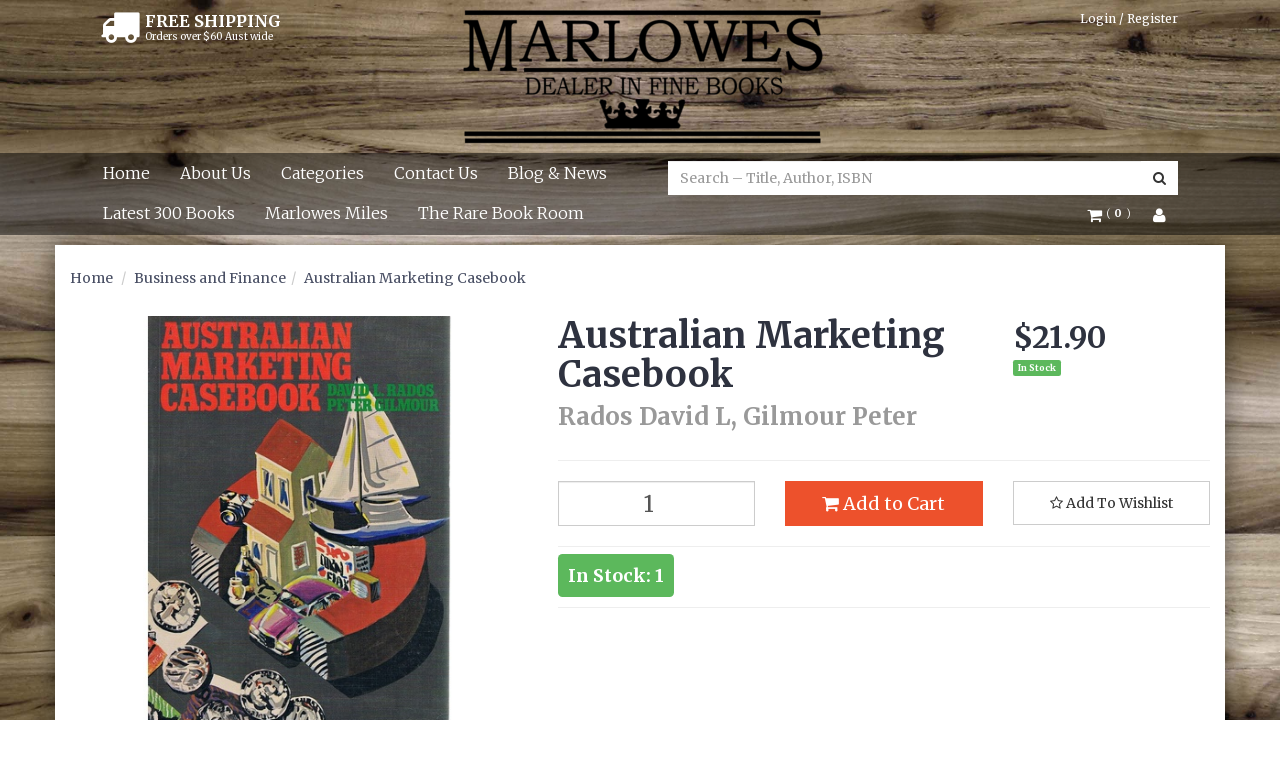

--- FILE ---
content_type: text/html; charset=utf-8
request_url: https://www.marlowesbooks.com/Australian-Marketing-Casebook-Rados-David-L,-Gilmour-Peter-Book-105266
body_size: 40925
content:
<!DOCTYPE html>
<html lang="en">
<head>
<meta http-equiv="Content-Type" content="text/html; charset=utf-8"/>
<meta name="keywords" content="Australian Marketing Casebook Rados David L, Gilmour Peter | Marlowes Books,bookshop,author,australian bookshop,australian bookstore,used books,new books,marlowesbooks,audio books,rare books,secondhand books"/>
<meta name="description" content="Australian Marketing Casebook Rados David L, Gilmour Peter | Marlowes Books"/>
<meta name="viewport" content="width=device-width, initial-scale=1.0"/>
<meta property="og:image" content="/assets/full/105266.jpg?20200710034033"/>
<meta property="og:title" content="Australian Marketing Casebook Rados David L, Gilmour Peter | Marlowes Books"/>
<meta property="og:site_name" content="www.marlowesbooks.com "/>

<title>Australian Marketing Casebook Rados David L, Gilmour Peter | Marlowes Books</title>
<link rel="canonical" href="/Australian-Marketing-Casebook-Rados-David-L,-Gilmour-Peter-Book-105266"/>
<link rel="shortcut icon" href="https://www.marlowesbooks.com/assets/favicon_logo.png"/>
<link href='https://fonts.googleapis.com/css?family=Merriweather:400,300,900,400italic,300italic,900italic,700,700italic' rel='stylesheet' type='text/css'>
<link class="theme-selector" rel="stylesheet" type="text/css" href="/assets/themes/2022-11-streamin/css/app.css?1769479100" media="all"/>
<link rel="stylesheet" type="text/css" href="/assets/themes/2022-11-streamin/css/user-override.css?1769479100" media="all"/>
<link rel="stylesheet" type="text/css" href="/assets/themes/2022-11-streamin/css/style.css?1769479100" media="all"/>
<link rel="stylesheet" type="text/css" href="/assets/themes/2022-11-streamin/plugins/fancybox/jquery.fancybox.css?1769479100"/>
<!--[if lte IE 8]>
	<script src="https://oss.maxcdn.com/libs/html5shiv/3.7.0/html5shiv.js"></script>
	<script src="https://oss.maxcdn.com/libs/respond.js/1.3.0/respond.min.js"></script>
<![endif]-->
<!-- Begin: Script 1 -->
<script>

(function(i,s,o,g,r,a,m){i['GoogleAnalyticsObject']=r;i[r]=i[r]||function(){
(i[r].q=i[r].q||[]).push(arguments)},i[r].l=1*new Date();a=s.createElement(o),
m=s.getElementsByTagName(o)[0];a.async=1;a.src=g;m.parentNode.insertBefore(a,m)
})(window,document,'script','//www.google-analytics.com/analytics.js','ga');
ga('create', 'UA-69258876-1', 'auto');
</script>
<!-- End: Script 1 -->
<!-- Begin: Script 101 -->
<meta name="google-site-verification" content="cDwBYWb86gHZDSm7Ninp8fn2SsWkOZjU06BBLYqG6qQ" />
<!-- End: Script 101 -->
<!-- Begin: Script 102 -->
<script id="mcjs">!function(c,h,i,m,p){m=c.createElement(h),p=c.getElementsByTagName(h)[0],m.async=1,m.src=i,p.parentNode.insertBefore(m,p)}(document,"script","https://chimpstatic.com/mcjs-connected/js/users/7e7bf97034b8489242378a44b/610b96e118869a79b1c12293b.js");</script>
<!-- End: Script 102 -->
<!-- Begin: Script 104 -->
<meta name="google-site-verification" content="IeB3EmuYDs4Zdv6NfECxA0NAjHXc5DmXXufG3cLtPcY" />
<!-- End: Script 104 -->
<!-- Begin: Script 105 -->
<meta name="google-site-verification" content="0-V6Cj8NaSqZaGXHHr3lqSYFKyTsf4WLes8SX9-0a8o" />
<!-- End: Script 105 -->
<!-- Begin: Script 109 -->
<!-- Global site tag (gtag.js) - Google Analytics -->
<script async src="https://www.googletagmanager.com/gtag/js?id=G-DYSP51DH57"></script>
<script>
  window.dataLayer = window.dataLayer || [];
  function gtag(){dataLayer.push(arguments);}
  gtag('js', new Date());
    gtag('config', 'G-DYSP51DH57', {
      send_page_view: false
    });
</script>
<!-- End: Script 109 -->

<script id="mcjs">!function(c,h,i,m,p){m=c.createElement(h),p=c.getElementsByTagName(h)[0],m.async=1,m.src=i,p.parentNode.insertBefore(m,p)}(document,"script","https://chimpstatic.com/mcjs-connected/js/users/7e7bf97034b8489242378a44b/ffe1f57f20e6100f348ab219e.js");</script>
</head>
<body id="n_product" class="n_2022-11-streamin">
<div style="
    background-image:url(/assets/themes/2022-11-streamin/img/samplebackground.jpg?1769479100);
    z-index: -1;
    position: fixed;
    top: 0;
    left: 0;
    height: 100%;
    width: 100%;
	  -webkit-background-size: cover;
	  -moz-background-size: cover;
	  -o-background-size: cover;
	  background-size: cover;
"></div>

<div class="container wrapper-header">
	<div class="col-xs-12 text-center wrapper-logo">
		<div class="free-shipping-wrap">
				<i class="fa fa-truck"></i>
				<div class="shipping-text">
					<h5>FREE SHIPPING</h5>
					<p>Orders over $60 Aust wide</p>
				</div>
		</div>
		<a href="https://www.marlowesbooks.com" title="Marlowes Books">
			<img class="logo img-responsive" src="/assets/website_logo.png" alt="Marlowes Books"/>
		</a>

			<span nloader-content-id="7-XQ9y-d8SGiZEYMhuVbK1hOW0BkOu4xhtZIPIvPffM4aRuy77rwMz-AvD2G3RY79UGsf-03B6tEwCHzjdbuxA" nloader-content="[base64]" nloader-data="i8Aw7HgLCjM_XkIQnjvcHH9hv8x4e5N8KQRMgtervT4"></span></div>
</div>

<div class="navbar navbar-default">
	<div class="container">
		<div class="row">
			<div class="col-xs-12">

				<div class="navbar-header">
					<div class="col-xs-12 visible-xs">
						<form class="navbar-form visible-xs" name="productsearch" method="get" action="/">
							<input type="hidden" name="rf" value="kw" />
							<div class="input-group">
								<input class="form-control ajax_search" value="" autocomplete="off" name="kw" type="search" placeholder="Search – Title, Author, ISBN"/>
								<span class="input-group-btn">
									<button type="submit" value="Search" class="btn btn-default"><i class="fa fa-search"></i></button>
								</span>
							</div>
						</form>
					</div>
					</ hr>
					<ul class="navigation-list list-inline visible-xs">
						<li><a href="#" class="" data-toggle="collapse" data-target=".navbar-responsive-collapse"><span class="icon"><i class="fa fa-reorder"></i></span><br>
						Menu</a></li>
						<li><a href="/products"><span class="icon"><i class="fa fa-gift"></i></span><br>
						Categories</a></li>
						<li><a href="https://www.marlowesbooks.com/_mycart?tkn=cart&ts=1769531318303950"><span class="icon"><i class="fa fa-shopping-cart"></i></span><br>
						Cart (<span rel="a2c_item_count">0</span>)</a></li>
						<li><a href="/_myacct/"><span class="icon"><i class="fa fa-user"></i></span><br>
						Account</a></li>
					</ul>
				</div>

				<div class="navbar-collapse collapse navbar-responsive-collapse">
					<ul class="nav navbar-nav col-xs-12 col-sm-9 col-md-7 col-lg-6 padded-nav">
						<li class=""> <a href="/" >Home </a>
										
									</li><li class=""> <a href="/about_us" >About Us </a>
										
									</li><li class=""> <a href="/products" >Categories </a>
										
									</li><li class=""> <a href="/contact-us" >Contact Us </a>
										
									</li><li class=""> <a href="/blog" >Blog & News </a>
										
									</li><li class=""> <a href="https://www.marlowesbooks.com/usedbooks?rf=&sortby=new_arrivals" >Latest 300 Books </a>
										
									</li><li class=""> <a href="/page/marlowes-miles/" >Marlowes Miles </a>
										
									</li><li class=""> <a href="/page/the-rare-book-room/" >The Rare Book Room </a>
										
									</li>
						</ul>
					<div class="col-xs-12 col-sm-3 col-md-5 col-lg-6">
						<div class="hidden-xs col-md-12">
							<div class="header-search">
								<form class="form-inline" name="productsearch" method="get" action="/">
									<input type="hidden" name="rf" value="kw"/>
									<div class="input-group">
										<input class="form-control ajax_search" value="" id="name_search" autocomplete="off" name="kw" type="search" placeholder="Search – Title, Author, ISBN"/>
										<span class="input-group-btn">
											<button type="submit" value="Search" class="btn btn-default"><i class="fa fa-search"></i></button>
										</span>
									</div>
								</form>
							</div>
						</div>

						<div class="col-sm-12 col-md-12 pull-right">
							<ul class="nav navbar-nav navbar-account hidden-xs pull-right">

								<li class="dropdown">
									<a href="#" class="dropdown-toggle" data-toggle="dropdown"><i class="fa fa-shopping-cart"></i>
										<span class="item-count--brackets">(</span>
										<span class="item-count" rel="a2c_item_count"> <span nloader-content-id="Br68Xms5_osjSiid1jSyBv3QQA_XXlmX8y3R-TawXZM" nloader-content="XpfJbmdDE6-8KkRlxcsy78N3KEzQnYvq8NL8Ono8jB4"></span> </span>
										<span class= "item-count--brackets">)</span>
									</a>
									<ul class="dropdown-menu dropdown-menu-right">
										<li class="box" id="neto-dropdown">
											<div class="body padding" id="cartcontents"></div>
											<div class="footer"></div>
										</li>
									</ul>
								</li>

								<li class="lv1-li dropdown"> <a href="#" class="dropdown-toggle" data-toggle="dropdown"><i class="fa fa-user"></i></a>
									<ul class="dropdown-menu">
										<li><a href="https://www.marlowesbooks.com/_myacct">Account Home</a></li>
										<li><a href="https://www.marlowesbooks.com/_myacct#orders">Orders</a></li>
										<li><a href="https://www.marlowesbooks.com/_myacct/favourites">Favourites</a></li>
										<li><a href="https://www.marlowesbooks.com/_myacct/wishlist">Wishlists</a></li>
										<li><a href="https://www.marlowesbooks.com/_myacct/edit_account">Edit My Details</a></li>
										<li><a href="https://www.marlowesbooks.com/_myacct/edit_address">Edit My Address Book</a></li>
										<li class="divider"></li>
										<span nloader-content-id="15pMZk3W3yMEoOR_WKbjtbKNC6mcZGE5jQND84D75T41FHLXfPIwDilAkDwwymbzhttaTUlA1URs4Gv2ogFThQ" nloader-content="[base64]" nloader-data="[base64]"></span>
									</ul>
								</li>
							</ul>
						</div>
					</div>
				</div><!-- end of navbar-collapse-->

			</div><!-- end of col-xs-12-->
		</div>
	</div>
</div> <!-- end of navbar navbar default-->
<div id="main-content" class="container" role="main">
	<div class="row">
<div class="col-xs-12">
	<ul class="breadcrumb">
		<li><a href="https://www.marlowesbooks.com">Home</a></li>
		<li><a href="/business-and-finance/">Business and Finance</a></li><li><a href="/Australian-Marketing-Casebook-Rados-David-L,-Gilmour-Peter-Book-105266">Australian Marketing Casebook</a></li>
	</ul>
	<div class="row">
		<div class="col-sm-5">
			<div id="_jstl__images"><input type="hidden" id="_jstl__images_k0" value="template"/><input type="hidden" id="_jstl__images_v0" value="aW1hZ2Vz"/><input type="hidden" id="_jstl__images_k1" value="type"/><input type="hidden" id="_jstl__images_v1" value="aXRlbQ"/><input type="hidden" id="_jstl__images_k2" value="onreload"/><input type="hidden" id="_jstl__images_v2" value=""/><input type="hidden" id="_jstl__images_k3" value="content_id"/><input type="hidden" id="_jstl__images_v3" value="111"/><input type="hidden" id="_jstl__images_k4" value="sku"/><input type="hidden" id="_jstl__images_v4" value="105266"/><input type="hidden" id="_jstl__images_k5" value="preview"/><input type="hidden" id="_jstl__images_v5" value="y"/><div id="_jstl__images_r"><meta property="og:image" content=""/>

<div class="main-image text-center">
	<a href="/assets/full/105266.jpg?20200710034033" class=" fancybox" rel="product_images">
		<div class="zoom">
			<img src="/assets/full/105266.jpg?20200710034033" class="hidden">
			<img src="/assets/thumbL/105266.jpg?20200710034033" rel="itmimg105266" alt="Australian Marketing Casebook" border="0" id="main-image" itemprop="image">
		</div>
	</a>
</div>
<div class="clear"></div><br />

<div class="clear"></div>
<div class="row">

</div></div></div>
		</div>
		<div class="col-sm-7">
			<div id="_jstl__header"><input type="hidden" id="_jstl__header_k0" value="template"/><input type="hidden" id="_jstl__header_v0" value="aGVhZGVy"/><input type="hidden" id="_jstl__header_k1" value="type"/><input type="hidden" id="_jstl__header_v1" value="aXRlbQ"/><input type="hidden" id="_jstl__header_k2" value="preview"/><input type="hidden" id="_jstl__header_v2" value="y"/><input type="hidden" id="_jstl__header_k3" value="sku"/><input type="hidden" id="_jstl__header_v3" value="105266"/><input type="hidden" id="_jstl__header_k4" value="content_id"/><input type="hidden" id="_jstl__header_v4" value="111"/><input type="hidden" id="_jstl__header_k5" value="onreload"/><input type="hidden" id="_jstl__header_v5" value=""/><div id="_jstl__header_r"><div class="row">
	<div itemscope itemtype="http:schema.org/Product" class="wrapper-product-title col-sm-8">
		<h1 itemprop="name">Australian Marketing Casebook</h1>
		<a href="https://www.marlowesbooks.com/?rf=kw&kw=Rados%20David%20L,%20Gilmour%20Peter">
            <h3 class="text-muted">
                Rados David L, Gilmour Peter
            </h3>
        </a>
        </div>
	<div itemprop="offers" itemscope itemtype="http://schema.org/Offer" class="wrapper-pricing col-sm-4">
			<meta itemprop="priceCurrency" content="AUD">
			<div class="productprice productpricetext" itemprop="price" content="21.9">
					$21.90
				</div>
				<span itemprop="availability" content="in_stock" class="label label-success">In Stock</span>
			</div>
	</div></div></div>
			<form>
				
				
				</form>
			<div id="_jstl__buying_options"><input type="hidden" id="_jstl__buying_options_k0" value="template"/><input type="hidden" id="_jstl__buying_options_v0" value="YnV5aW5nX29wdGlvbnM"/><input type="hidden" id="_jstl__buying_options_k1" value="type"/><input type="hidden" id="_jstl__buying_options_v1" value="aXRlbQ"/><input type="hidden" id="_jstl__buying_options_k2" value="preview"/><input type="hidden" id="_jstl__buying_options_v2" value="y"/><input type="hidden" id="_jstl__buying_options_k3" value="sku"/><input type="hidden" id="_jstl__buying_options_v3" value="105266"/><input type="hidden" id="_jstl__buying_options_k4" value="content_id"/><input type="hidden" id="_jstl__buying_options_v4" value="111"/><input type="hidden" id="_jstl__buying_options_k5" value="onreload"/><input type="hidden" id="_jstl__buying_options_v5" value=""/><div id="_jstl__buying_options_r"><div class="extra-options"> 
	
	<hr />
	  
	 

	 
	 
	
	<form class="buying-options">	 
		<input type="hidden" id="modelrxnGy105266" name="model" value="Australian Marketing Casebook">
		<input type="hidden" id="thumbrxnGy105266" name="thumb" value="/assets/thumb/105266.jpg?20200710034033">  
		<input type="hidden" id="skurxnGy105266" name="sku" value="105266">
		<div class="row btn-stack">
			<div class="col-xs-12 col-md-4">
				<input type="number" min="0" max="1" class="form-control qty" id="qtyrxnGy105266" name="qty" value="1" size="2"/>

				<!-- Button trigger modal -->
				<button type="button" class="btn btn-primary btn-lg instock-button" data-toggle="modal" data-target="#myModal" style="display:none;">
				  Show stock amount
				</button>

				<!-- Modal -->
				<div class="modal fade instock-modal" id="myModal" tabindex="-1" role="dialog" aria-labelledby="myModalLabel">
				  <div class="modal-dialog" role="document">
				    <div class="modal-content">
				      <div class="modal-header">
				        <button type="button" class="close" data-dismiss="modal" aria-label="Close"><span aria-hidden="true">&times;</span></button>
				        <h4 class="modal-title" id="myModalLabel">Only 1 left in stock!</h4>
				      </div>
				      <div class="modal-body clearfix">
						      	<div class="instock-modal-img float_left">
						      		<img src="/assets/thumb/105266.jpg?20200710034033" alt="Australian Marketing Casebook">
						      	</div>
						      	<div class="instock-modal-txt">
							        <p>We currently don't have that many items in stock right now, please enter a lower amount.</p>
							        </div>
				      </div>
				      <div class="modal-footer">
				       <!--  <button type="button" class="btn btn-default" data-dismiss="modal">Close</button> -->
				        	<button type="button" class="btn btn-default npopup-continue" data-dismiss="modal" title="Continue Shopping">Continue Shopping</button>
				        	<button type="button" class="btn btn-default npopup-view" onclick="window.location='https://marlowesbooks.neto.com.au/_mycart?ts=1438752001868211';" title="View Cart">View My Cart</button>
				      </div>
				    </div>
				  </div>
				</div>

			</div>
			<div class="col-xs-12 col-md-4">
				<button type="button" title="Add to Cart" class="addtocart btn btn-success btn-block btn-lg btn-loads" data-loading-text="<i class='fa fa-spinner fa-spin' style='font-size: 14px'></i>" rel="rxnGy105266"><i class="fa fa-shopping-cart icon-white"></i> Add to Cart</button>
				</div>
			<div class="col-xs-12 col-md-4">
				<div class="product-wishlist">
					<span nloader-content-id="se3lNHIzKTV1pVAgZoPOY1mn3cXnpK6fttcoHBAFLkwxiYocxsPhHbriIilWLX6tKmJQZeujhm6uyjvE3pT7ac" nloader-content="[base64]" nloader-data="[base64]"></span> 
				</div>
			</div>
		</div>
	</form>	
	<hr/>
	<div class="nCustom-instock">
		<div class="row btn-stack">
			<div class="col-xs-12 col-md-4">
				<p class="label label-success">In Stock: 1</p>
				</div>
		</div>
	</div>
	<hr/>
	<div class="panel panel-default hidden" id="shipbox">
		<div class="panel-heading">
			<h3 class="panel-title">Calculate Shipping</h3>
		</div>
		<div class="panel-body">
			<div class="row btn-stack">
				<div class="col-xs-12 col-md-3">
					<input type="number" name="input" id="n_qty" value="" size="2" class="form-control" placeholder="Qty" onChange="Checkqty()">
				</div>
				<div class="col-xs-12 col-md-3">
					<select id="country" class="form-control">
						<option value="AU" selected>Australia</option><option value="AF" >Afghanistan</option><option value="AX" >Aland Islands</option><option value="AL" >Albania</option><option value="DZ" >Algeria</option><option value="AS" >American Samoa</option><option value="AD" >Andorra</option><option value="AO" >Angola</option><option value="AI" >Anguilla</option><option value="AQ" >Antarctica</option><option value="AG" >Antigua and Barbuda</option><option value="AR" >Argentina</option><option value="AM" >Armenia</option><option value="AW" >Aruba</option><option value="AT" >Austria</option><option value="AZ" >Azerbaijan</option><option value="BS" >Bahamas</option><option value="BH" >Bahrain</option><option value="BD" >Bangladesh</option><option value="BB" >Barbados</option><option value="BY" >Belarus</option><option value="BE" >Belgium</option><option value="BZ" >Belize</option><option value="BJ" >Benin</option><option value="BM" >Bermuda</option><option value="BT" >Bhutan</option><option value="BO" >Bolivia, Plurinational State of</option><option value="BQ" >Bonaire, Sint Eustatius and Saba</option><option value="BA" >Bosnia and Herzegovina</option><option value="BW" >Botswana</option><option value="BV" >Bouvet Island</option><option value="BR" >Brazil</option><option value="IO" >British Indian Ocean Territory</option><option value="BN" >Brunei Darussalam</option><option value="BG" >Bulgaria</option><option value="BF" >Burkina Faso</option><option value="BI" >Burundi</option><option value="KH" >Cambodia</option><option value="CM" >Cameroon</option><option value="CA" >Canada</option><option value="CV" >Cape Verde</option><option value="KY" >Cayman Islands</option><option value="CF" >Central African Republic</option><option value="TD" >Chad</option><option value="CL" >Chile</option><option value="CN" >China</option><option value="CX" >Christmas Island</option><option value="CC" >Cocos (Keeling) Islands</option><option value="CO" >Colombia</option><option value="KM" >Comoros</option><option value="CG" >Congo</option><option value="CD" >Congo, the Democratic Republic of the</option><option value="CK" >Cook Islands</option><option value="CR" >Costa Rica</option><option value="CI" >Cote d'Ivoire</option><option value="HR" >Croatia</option><option value="CU" >Cuba</option><option value="CW" >Curaçao</option><option value="CY" >Cyprus</option><option value="CZ" >Czech Republic</option><option value="DK" >Denmark</option><option value="DJ" >Djibouti</option><option value="DM" >Dominica</option><option value="DO" >Dominican Republic</option><option value="EC" >Ecuador</option><option value="EG" >Egypt</option><option value="SV" >El Salvador</option><option value="GQ" >Equatorial Guinea</option><option value="ER" >Eritrea</option><option value="EE" >Estonia</option><option value="SZ" >Eswatini, Kingdom of</option><option value="ET" >Ethiopia</option><option value="FK" >Falkland Islands (Malvinas)</option><option value="FO" >Faroe Islands</option><option value="FJ" >Fiji</option><option value="FI" >Finland</option><option value="FR" >France</option><option value="GF" >French Guiana</option><option value="PF" >French Polynesia</option><option value="TF" >French Southern Territories</option><option value="GA" >Gabon</option><option value="GM" >Gambia</option><option value="GE" >Georgia</option><option value="DE" >Germany</option><option value="GH" >Ghana</option><option value="GI" >Gibraltar</option><option value="GR" >Greece</option><option value="GL" >Greenland</option><option value="GD" >Grenada</option><option value="GP" >Guadeloupe</option><option value="GU" >Guam</option><option value="GT" >Guatemala</option><option value="GG" >Guernsey</option><option value="GN" >Guinea</option><option value="GW" >Guinea-Bissau</option><option value="GY" >Guyana</option><option value="HT" >Haiti</option><option value="HM" >Heard Island and McDonald Islands</option><option value="VA" >Holy See (Vatican City State)</option><option value="HN" >Honduras</option><option value="HK" >Hong Kong</option><option value="HU" >Hungary</option><option value="IS" >Iceland</option><option value="IN" >India</option><option value="ID" >Indonesia</option><option value="IR" >Iran, Islamic Republic of</option><option value="IQ" >Iraq</option><option value="IE" >Ireland</option><option value="IM" >Isle of Man</option><option value="IL" >Israel</option><option value="IT" >Italy</option><option value="JM" >Jamaica</option><option value="JP" >Japan</option><option value="JE" >Jersey</option><option value="JO" >Jordan</option><option value="KZ" >Kazakhstan</option><option value="KE" >Kenya</option><option value="KI" >Kiribati</option><option value="KP" >Korea, Democratic People's Republic of</option><option value="KR" >Korea, Republic of</option><option value="KW" >Kuwait</option><option value="KG" >Kyrgyzstan</option><option value="LA" >Lao People's Democratic Republic</option><option value="LV" >Latvia</option><option value="LB" >Lebanon</option><option value="LS" >Lesotho</option><option value="LR" >Liberia</option><option value="LY" >Libya</option><option value="LI" >Liechtenstein</option><option value="LT" >Lithuania</option><option value="LU" >Luxembourg</option><option value="MO" >Macao</option><option value="MG" >Madagascar</option><option value="MW" >Malawi</option><option value="MY" >Malaysia</option><option value="MV" >Maldives</option><option value="ML" >Mali</option><option value="MT" >Malta</option><option value="MH" >Marshall Islands</option><option value="MQ" >Martinique</option><option value="MR" >Mauritania</option><option value="MU" >Mauritius</option><option value="YT" >Mayotte</option><option value="MX" >Mexico</option><option value="FM" >Micronesia, Federated States of</option><option value="MD" >Moldova, Republic of</option><option value="MC" >Monaco</option><option value="MN" >Mongolia</option><option value="ME" >Montenegro</option><option value="MS" >Montserrat</option><option value="MA" >Morocco</option><option value="MZ" >Mozambique</option><option value="MM" >Myanmar</option><option value="NA" >Namibia</option><option value="NR" >Nauru</option><option value="NP" >Nepal</option><option value="NL" >Netherlands</option><option value="NC" >New Caledonia</option><option value="NZ" >New Zealand</option><option value="NI" >Nicaragua</option><option value="NE" >Niger</option><option value="NG" >Nigeria</option><option value="NU" >Niue</option><option value="NF" >Norfolk Island</option><option value="MK" >North Macedonia, Republic of</option><option value="MP" >Northern Mariana Islands</option><option value="NO" >Norway</option><option value="OM" >Oman</option><option value="PK" >Pakistan</option><option value="PW" >Palau</option><option value="PS" >Palestine, State of</option><option value="PA" >Panama</option><option value="PG" >Papua New Guinea</option><option value="PY" >Paraguay</option><option value="PE" >Peru</option><option value="PH" >Philippines</option><option value="PN" >Pitcairn</option><option value="PL" >Poland</option><option value="PT" >Portugal</option><option value="PR" >Puerto Rico</option><option value="QA" >Qatar</option><option value="RE" >Reunion</option><option value="RO" >Romania</option><option value="RU" >Russian Federation</option><option value="RW" >Rwanda</option><option value="BL" >Saint Barthélemy</option><option value="SH" >Saint Helena, Ascension and Tristan da Cunha</option><option value="KN" >Saint Kitts and Nevis</option><option value="LC" >Saint Lucia</option><option value="MF" >Saint Martin (French part)</option><option value="PM" >Saint Pierre and Miquelon</option><option value="VC" >Saint Vincent and the Grenadines</option><option value="WS" >Samoa</option><option value="SM" >San Marino</option><option value="ST" >Sao Tome and Principe</option><option value="SA" >Saudi Arabia</option><option value="SN" >Senegal</option><option value="RS" >Serbia</option><option value="SC" >Seychelles</option><option value="SL" >Sierra Leone</option><option value="SG" >Singapore</option><option value="SX" >Sint Maarten (Dutch part)</option><option value="SK" >Slovakia</option><option value="SI" >Slovenia</option><option value="SB" >Solomon Islands</option><option value="SO" >Somalia</option><option value="ZA" >South Africa</option><option value="GS" >South Georgia and the South Sandwich Islands</option><option value="SS" >South Sudan</option><option value="ES" >Spain</option><option value="LK" >Sri Lanka</option><option value="SD" >Sudan</option><option value="SR" >Suriname</option><option value="SJ" >Svalbard and Jan Mayen</option><option value="SE" >Sweden</option><option value="CH" >Switzerland</option><option value="SY" >Syrian Arab Republic</option><option value="TW" >Taiwan</option><option value="TJ" >Tajikistan</option><option value="TZ" >Tanzania, United Republic of</option><option value="TH" >Thailand</option><option value="TL" >Timor-Leste</option><option value="TG" >Togo</option><option value="TK" >Tokelau</option><option value="TO" >Tonga</option><option value="TT" >Trinidad and Tobago</option><option value="TN" >Tunisia</option><option value="TR" >Turkey</option><option value="TM" >Turkmenistan</option><option value="TC" >Turks and Caicos Islands</option><option value="TV" >Tuvalu</option><option value="UG" >Uganda</option><option value="UA" >Ukraine</option><option value="AE" >United Arab Emirates</option><option value="GB" >United Kingdom</option><option value="US" >United States</option><option value="UM" >United States Minor Outlying Islands</option><option value="UY" >Uruguay</option><option value="UZ" >Uzbekistan</option><option value="VU" >Vanuatu</option><option value="VE" >Venezuela, Bolivarian Republic of</option><option value="VN" >Vietnam</option><option value="VG" >Virgin Islands, British</option><option value="VI" >Virgin Islands, U.S.</option><option value="WF" >Wallis and Futuna</option><option value="EH" >Western Sahara</option><option value="YE" >Yemen</option><option value="ZM" >Zambia</option><option value="ZW" >Zimbabwe</option>
					</select>
				</div>
				<div class="col-xs-12 col-md-3">
					<input type="text" name="input" id="zip" value="" size="5" class="form-control" placeholder="Post Code">
				</div>
				<div class="col-xs-12 col-md-3">
					<button type="button" class="btn btn-block btn-primary btn-loads" data-loading-text="<i class='fa fa-refresh fa-spin' style='font-size: 14px'></i>" onClick="javascript:$.load_ajax_template('_buying_options', {'showloading': '1', 'sku': '105266', 'qty': $('#n_qty').val() , 'ship_zip': $('#zip').val(), 'ship_country': $('#country').val()}),$(this).button('loading');" title="Calculate"><i class="fa fa-refresh"></i> Calculate</button>
				</div>
			</div>
			<span nloader-content-id="Hiwh6uSyPmUhdip-8fNYcCV2KtIAqBzXwwioaag--IwxiYocxsPhHbriIilWLX6tKmJQZeujhm6uyjvE3pT7ac" nloader-content="[base64]" nloader-data="[base64]"></span>	
		</div>	
	</div>
	  
	
</div>

<div class="hidden">
	<div id="notifymodal" class="notifymodal">
		<div class="modal-header">
			<h4 class="modal-title">Notify me when back in stock</h4>
		</div>
		<div class="modal-body">
			<div class="form-group">
				<label>Your Name</label>
				<input placeholder="Jane Smith" name="from_name" id="from_name" type="text" class="form-control" value="">
			</div>
			<div class="form-group">
				<label>Your Email Address</label>
				<input placeholder="jane.smith@test.com.au" name="from" id="from" type="email" class="form-control" value="">
			</div>
		</div>
		<div class="modal-footer">
			<input class="btn btn-danger" type="button" onclick="$.fancybox.close(true)" data-dismiss="modal" value="Cancel">
			<input class="btn btn-success" type="button" value="Save My Details" onClick="javascript:$.addNotifyBackInStock('105266', '');$.fancybox.close(true)">
		</div>
	</div><!-- /.modal-content -->
</div></div></div>
			</div>
	</div>
	<div class="row">
		<div class="col-xs-12">
			
			
			<div class="tabbable">
				<ul class="nav nav-tabs">
					<li class="active">
						<a href="#description" data-toggle="tab">Description</a>
					</li>
					<li>
							<a href="#features" data-toggle="tab">Features</a>
						</li>
					<li>
						<a href="#specifications" class="hidden "data-toggle="tab">Specifications</a>
					</li>
					<li>
						<a class="reviews hidden" href="#reviews" data-toggle="tab">
							Reviews
							<i class="fa fa-star-o"></i>
							<i class="fa fa-star-o"></i>
							<i class="fa fa-star-o"></i>
							<i class="fa fa-star-o"></i>
							<i class="fa fa-star-o"></i>
							</a>
					</li>
				</ul>
				<div class="tab-content">
					<div class="tab-pane active" id="description">
						<div class="productdetails">
							<p><b>Cover Type: </b>Softcover<br><b>Book Condition: </b>Very Good<br><b>Jacket Condition: </b>None Issued<br><b>Publisher: </b>Univertsity Of Queensland<br><b>Publisher Place: </b>St Lucia<br><b>Publisher Year: </b>1981<br><b>Edition: </b>First Edition<br><br><b>Description: </b>236 pages. Book is in Very good condition throughout. A Useful Teaching Aid For Marketing Courses At All Post Secondary Levels.<br><br><b>ISBN: </b>0702215813
						</div>
						<p class="small">
							(<span itemprop="productID">105266</span>)
						</p>
					</div>
				<div class="tab-pane" id="features">
						236 pages. Book is in Very good condition throughout. A Useful Teaching Aid For Marketing Courses At All Post Secondary Levels.
					</div>
				<div class="tab-pane hidden" id="specifications">
						<table class="table">
							<tbody>
								<tr>
									<td><strong>SKU</strong></td>
									<td>105266</td>
								</tr>
								<tr>
									<td><strong>Barcode #</strong></td>
									<td>0702215813</td>
								</tr>
								<tr>
									<td><strong>Brand</strong></td>
									<td>Rados David L, Gilmour Peter</td>
								</tr>
								<tr>
									<td><strong>Type</strong></td>
									<td>Book</td>
								</tr>
								</tbody>
						</table>
					</div>
					<div class="tab-pane hidden" id="reviews">
					
					<h4>Be The First To Review This Product!</h4>
							<p>Help other Marlowes Books users shop smarter by writing reviews for products you have purchased.</p>
							<p><a href="https://www.marlowesbooks.com/_myacct/write_review?item=105266" class="btn btn-default"><i class="fa fa-pencil-square-o"></i> Write a product review</a></p>
					</div><!--/.tab-pane-->
				</div><!--/.tab-content-->
			</div><!--/.tabbable-->
			
			
			
			<hr />
				<h3>More From This Category</h3>
				<br />
				<div class="row"><div class="wrapper-thumbnail col-xs-8 col-sm-6 col-md-4 col-lg-3">
	<div class="thumbnail thumbnail-border" itemscope itemtype="http://schema.org/Product">
	<h3 itemprop="name"><a href="https://www.marlowesbooks.com/Fast-Strategy.-How-Strategic-Agility-Will-Help-You-Stay-Ahead-Of-The-Game-Doz-Yves-Prof,-Kosonen-Mikko-Book-228156" title="Fast Strategy. How Strategic Agility Will Help You Stay Ahead Of The Game">Fast Strategy. How Strategic Agility Will Help You Stay Ahead Of The Game</a></h3>
	
		<a href="https://www.marlowesbooks.com/Fast-Strategy.-How-Strategic-Agility-Will-Help-You-Stay-Ahead-Of-The-Game-Doz-Yves-Prof,-Kosonen-Mikko-Book-228156" class="thumbnail-image">
			<img src="/assets/thumb/228156.jpg?20260127040931" class="product-image" alt="Fast Strategy. How Strategic Agility Will Help You Stay Ahead Of The Game" rel="itmimg228156">
		</a>

		<h4 itemprop="brand"><a href="https://www.marlowesbooks.com/Fast-Strategy.-How-Strategic-Agility-Will-Help-You-Stay-Ahead-Of-The-Game-Doz-Yves-Prof,-Kosonen-Mikko-Book-228156" title="Doz Yves Prof, Kosonen Mikko">Doz Yves Prof, Kosonen Mikko</a></h4>
		
		<div class="caption">

			<p class="price main-price" itemprop="offers" itemscope itemtype="http://schema.org/Offer">
				<meta itemprop="priceCurrency" content="AUD">
				<span itemprop="price" content="24.2">$24.20</span>
				</p>
			<p class="price">
			</p>

			<!-- Purchase Logic -->
			<form class="form-inline buying-options">
				<input type="hidden" id="skuWhFB3228156" name="skuWhFB3228156" value="228156">
				<input type="hidden" id="modelWhFB3228156" name="modelWhFB3228156" value="Fast Strategy. How Strategic Agility Will Help You Stay Ahead Of The Game">
				<input type="hidden" id="thumbWhFB3228156" name="thumbWhFB3228156" value="/assets/thumb/228156.jpg?20260127040931">
				<input type="hidden" id="qtyWhFB3228156" name="qtyWhFB3228156" value="1" class="input-tiny">
				<button type="button" title="Add Fast Strategy. How Strategic Agility Will Help You Stay Ahead Of The Game to Cart" class="addtocart btn-success btn btn-block btn-loads" rel="WhFB3228156" data-loading-text="<i class='fa fa-spinner fa-spin' style='font-size: 14px'></i>">Add to Cart</button>
				</form>
			<!-- /Purchase Logic -->

		</div>

	</div>
</div>
<div class="wrapper-thumbnail col-xs-8 col-sm-6 col-md-4 col-lg-3">
	<div class="thumbnail thumbnail-border" itemscope itemtype="http://schema.org/Product">
	<h3 itemprop="name"><a href="https://www.marlowesbooks.com/The-Diary-Of-A-CEO.-The-33-Laws-Of-Business-And-Life-Bartlett-Steven-Book-228040" title="The Diary Of A CEO. The 33 Laws Of Business And Life">The Diary Of A CEO. The 33 Laws Of Business And Life</a></h3>
	
		<a href="https://www.marlowesbooks.com/The-Diary-Of-A-CEO.-The-33-Laws-Of-Business-And-Life-Bartlett-Steven-Book-228040" class="thumbnail-image">
			<img src="/assets/thumb/228040.jpg?20260127040944" class="product-image" alt="The Diary Of A CEO. The 33 Laws Of Business And Life" rel="itmimg228040">
		</a>

		<h4 itemprop="brand"><a href="https://www.marlowesbooks.com/The-Diary-Of-A-CEO.-The-33-Laws-Of-Business-And-Life-Bartlett-Steven-Book-228040" title="Bartlett Steven">Bartlett Steven</a></h4>
		
		<div class="caption">

			<p class="price main-price" itemprop="offers" itemscope itemtype="http://schema.org/Offer">
				<meta itemprop="priceCurrency" content="AUD">
				<span itemprop="price" content="23.3">$23.30</span>
				</p>
			<p class="price">
			</p>

			<!-- Purchase Logic -->
			<form class="form-inline buying-options">
				<input type="hidden" id="skuFZAEq228040" name="skuFZAEq228040" value="228040">
				<input type="hidden" id="modelFZAEq228040" name="modelFZAEq228040" value="The Diary Of A CEO. The 33 Laws Of Business And Life">
				<input type="hidden" id="thumbFZAEq228040" name="thumbFZAEq228040" value="/assets/thumb/228040.jpg?20260127040944">
				<input type="hidden" id="qtyFZAEq228040" name="qtyFZAEq228040" value="1" class="input-tiny">
				<button type="button" title="Add The Diary Of A CEO. The 33 Laws Of Business And Life to Cart" class="addtocart btn-success btn btn-block btn-loads" rel="FZAEq228040" data-loading-text="<i class='fa fa-spinner fa-spin' style='font-size: 14px'></i>">Add to Cart</button>
				</form>
			<!-- /Purchase Logic -->

		</div>

	</div>
</div>
<div class="wrapper-thumbnail col-xs-8 col-sm-6 col-md-4 col-lg-3">
	<div class="thumbnail thumbnail-border" itemscope itemtype="http://schema.org/Product">
	<h3 itemprop="name"><a href="https://www.marlowesbooks.com/The-Wheels-Of-Financial-Blessing.-A-Balanced,-Biblical-Approach-To-Finances-Pearce-John-Book-228160" title="The Wheels Of Financial Blessing. A Balanced, Biblical Approach To Finances">The Wheels Of Financial Blessing. A Balanced, Biblical Approach To Finances</a></h3>
	
		<a href="https://www.marlowesbooks.com/The-Wheels-Of-Financial-Blessing.-A-Balanced,-Biblical-Approach-To-Finances-Pearce-John-Book-228160" class="thumbnail-image">
			<img src="/assets/thumb/228160.jpg?20260127040906" class="product-image" alt="The Wheels Of Financial Blessing. A Balanced, Biblical Approach To Finances" rel="itmimg228160">
		</a>

		<h4 itemprop="brand"><a href="https://www.marlowesbooks.com/The-Wheels-Of-Financial-Blessing.-A-Balanced,-Biblical-Approach-To-Finances-Pearce-John-Book-228160" title="Pearce John">Pearce John</a></h4>
		
		<div class="caption">

			<p class="price main-price" itemprop="offers" itemscope itemtype="http://schema.org/Offer">
				<meta itemprop="priceCurrency" content="AUD">
				<span itemprop="price" content="21.4">$21.40</span>
				</p>
			<p class="price">
			</p>

			<!-- Purchase Logic -->
			<form class="form-inline buying-options">
				<input type="hidden" id="sku0LYFY228160" name="sku0LYFY228160" value="228160">
				<input type="hidden" id="model0LYFY228160" name="model0LYFY228160" value="The Wheels Of Financial Blessing. A Balanced, Biblical Approach To Finances">
				<input type="hidden" id="thumb0LYFY228160" name="thumb0LYFY228160" value="/assets/thumb/228160.jpg?20260127040906">
				<input type="hidden" id="qty0LYFY228160" name="qty0LYFY228160" value="1" class="input-tiny">
				<button type="button" title="Add The Wheels Of Financial Blessing. A Balanced, Biblical Approach To Finances to Cart" class="addtocart btn-success btn btn-block btn-loads" rel="0LYFY228160" data-loading-text="<i class='fa fa-spinner fa-spin' style='font-size: 14px'></i>">Add to Cart</button>
				</form>
			<!-- /Purchase Logic -->

		</div>

	</div>
</div>
<div class="wrapper-thumbnail col-xs-8 col-sm-6 col-md-4 col-lg-3">
	<div class="thumbnail thumbnail-border" itemscope itemtype="http://schema.org/Product">
	<h3 itemprop="name"><a href="https://www.marlowesbooks.com/Culture-Renovation.-18-Leadership-Actions-To-Build-An-Unshakeable-Company-Oakes-Kevin-Book-227870" title="Culture Renovation. 18 Leadership Actions To Build An Unshakeable Company">Culture Renovation. 18 Leadership Actions To Build An Unshakeable Company</a></h3>
	
		<a href="https://www.marlowesbooks.com/Culture-Renovation.-18-Leadership-Actions-To-Build-An-Unshakeable-Company-Oakes-Kevin-Book-227870" class="thumbnail-image">
			<img src="/assets/thumb/227870.jpg?20260120040523" class="product-image" alt="Culture Renovation. 18 Leadership Actions To Build An Unshakeable Company" rel="itmimg227870">
		</a>

		<h4 itemprop="brand"><a href="https://www.marlowesbooks.com/Culture-Renovation.-18-Leadership-Actions-To-Build-An-Unshakeable-Company-Oakes-Kevin-Book-227870" title="Oakes Kevin">Oakes Kevin</a></h4>
		
		<div class="caption">

			<p class="price main-price" itemprop="offers" itemscope itemtype="http://schema.org/Offer">
				<meta itemprop="priceCurrency" content="AUD">
				<span itemprop="price" content="24.2">$24.20</span>
				</p>
			<p class="price">
			</p>

			<!-- Purchase Logic -->
			<form class="form-inline buying-options">
				<input type="hidden" id="skuVDuIc227870" name="skuVDuIc227870" value="227870">
				<input type="hidden" id="modelVDuIc227870" name="modelVDuIc227870" value="Culture Renovation. 18 Leadership Actions To Build An Unshakeable Company">
				<input type="hidden" id="thumbVDuIc227870" name="thumbVDuIc227870" value="/assets/thumb/227870.jpg?20260120040523">
				<input type="hidden" id="qtyVDuIc227870" name="qtyVDuIc227870" value="1" class="input-tiny">
				<button type="button" title="Add Culture Renovation. 18 Leadership Actions To Build An Unshakeable Company to Cart" class="addtocart btn-success btn btn-block btn-loads" rel="VDuIc227870" data-loading-text="<i class='fa fa-spinner fa-spin' style='font-size: 14px'></i>">Add to Cart</button>
				</form>
			<!-- /Purchase Logic -->

		</div>

	</div>
</div>
<div class="wrapper-thumbnail col-xs-8 col-sm-6 col-md-4 col-lg-3">
	<div class="thumbnail thumbnail-border" itemscope itemtype="http://schema.org/Product">
	<h3 itemprop="name"><a href="https://www.marlowesbooks.com/Think-And-Grow-Rich-Hill-Napoleon-Book-227875" title="Think And Grow Rich">Think And Grow Rich</a></h3>
	
		<a href="https://www.marlowesbooks.com/Think-And-Grow-Rich-Hill-Napoleon-Book-227875" class="thumbnail-image">
			<img src="/assets/thumb/227875.jpg?20260120040436" class="product-image" alt="Think And Grow Rich" rel="itmimg227875">
		</a>

		<h4 itemprop="brand"><a href="https://www.marlowesbooks.com/Think-And-Grow-Rich-Hill-Napoleon-Book-227875" title="Hill Napoleon">Hill Napoleon</a></h4>
		
		<div class="caption">

			<p class="price main-price" itemprop="offers" itemscope itemtype="http://schema.org/Offer">
				<meta itemprop="priceCurrency" content="AUD">
				<span itemprop="price" content="22.7">$22.70</span>
				</p>
			<p class="price">
			</p>

			<!-- Purchase Logic -->
			<form class="form-inline buying-options">
				<input type="hidden" id="skuWCcYL227875" name="skuWCcYL227875" value="227875">
				<input type="hidden" id="modelWCcYL227875" name="modelWCcYL227875" value="Think And Grow Rich">
				<input type="hidden" id="thumbWCcYL227875" name="thumbWCcYL227875" value="/assets/thumb/227875.jpg?20260120040436">
				<input type="hidden" id="qtyWCcYL227875" name="qtyWCcYL227875" value="1" class="input-tiny">
				<button type="button" title="Add Think And Grow Rich to Cart" class="addtocart btn-success btn btn-block btn-loads" rel="WCcYL227875" data-loading-text="<i class='fa fa-spinner fa-spin' style='font-size: 14px'></i>">Add to Cart</button>
				</form>
			<!-- /Purchase Logic -->

		</div>

	</div>
</div>
<div class="wrapper-thumbnail col-xs-8 col-sm-6 col-md-4 col-lg-3">
	<div class="thumbnail thumbnail-border" itemscope itemtype="http://schema.org/Product">
	<h3 itemprop="name"><a href="https://www.marlowesbooks.com/Managing-In-Australia-Blount-Frank,-Joss-Bob,-Marr-David-Book-227756" title="Managing In Australia">Managing In Australia</a></h3>
	
		<a href="https://www.marlowesbooks.com/Managing-In-Australia-Blount-Frank,-Joss-Bob,-Marr-David-Book-227756" class="thumbnail-image">
			<img src="/assets/thumb/227756.jpg?20260113073133" class="product-image" alt="Managing In Australia" rel="itmimg227756">
		</a>

		<h4 itemprop="brand"><a href="https://www.marlowesbooks.com/Managing-In-Australia-Blount-Frank,-Joss-Bob,-Marr-David-Book-227756" title="Blount Frank, Joss Bob, Marr David">Blount Frank, Joss Bob, Marr David</a></h4>
		
		<div class="caption">

			<p class="price main-price" itemprop="offers" itemscope itemtype="http://schema.org/Offer">
				<meta itemprop="priceCurrency" content="AUD">
				<span itemprop="price" content="23.3">$23.30</span>
				</p>
			<p class="price">
			</p>

			<!-- Purchase Logic -->
			<form class="form-inline buying-options">
				<input type="hidden" id="skuvj5rM227756" name="skuvj5rM227756" value="227756">
				<input type="hidden" id="modelvj5rM227756" name="modelvj5rM227756" value="Managing In Australia">
				<input type="hidden" id="thumbvj5rM227756" name="thumbvj5rM227756" value="/assets/thumb/227756.jpg?20260113073133">
				<input type="hidden" id="qtyvj5rM227756" name="qtyvj5rM227756" value="1" class="input-tiny">
				<button type="button" title="Add Managing In Australia to Cart" class="addtocart btn-success btn btn-block btn-loads" rel="vj5rM227756" data-loading-text="<i class='fa fa-spinner fa-spin' style='font-size: 14px'></i>">Add to Cart</button>
				</form>
			<!-- /Purchase Logic -->

		</div>

	</div>
</div>
<div class="wrapper-thumbnail col-xs-8 col-sm-6 col-md-4 col-lg-3">
	<div class="thumbnail thumbnail-border" itemscope itemtype="http://schema.org/Product">
	<h3 itemprop="name"><a href="https://www.marlowesbooks.com/Residential-Property-Investing-Explained-Simply.-How-To-Buy-Residential-Property-And-Build-A-Profitable-Property-Portfolio-Palise-Steve-Book-227834" title="Residential Property Investing Explained Simply. How To Buy Residential Property And Build A Profitable Property Portfolio">Residential Property Investing Explained Simply. How To Buy Residential Property And Build A Profitable Property Portfolio</a></h3>
	
		<a href="https://www.marlowesbooks.com/Residential-Property-Investing-Explained-Simply.-How-To-Buy-Residential-Property-And-Build-A-Profitable-Property-Portfolio-Palise-Steve-Book-227834" class="thumbnail-image">
			<img src="/assets/thumb/227834.jpg?20260113073230" class="product-image" alt="Residential Property Investing Explained Simply. How To Buy Residential Property And Build A Profitable Property Portfolio" rel="itmimg227834">
		</a>

		<h4 itemprop="brand"><a href="https://www.marlowesbooks.com/Residential-Property-Investing-Explained-Simply.-How-To-Buy-Residential-Property-And-Build-A-Profitable-Property-Portfolio-Palise-Steve-Book-227834" title="Palise Steve">Palise Steve</a></h4>
		
		<div class="caption">

			<p class="price main-price" itemprop="offers" itemscope itemtype="http://schema.org/Offer">
				<meta itemprop="priceCurrency" content="AUD">
				<span itemprop="price" content="23.7">$23.70</span>
				</p>
			<p class="price">
			</p>

			<!-- Purchase Logic -->
			<form class="form-inline buying-options">
				<input type="hidden" id="skuPMjio227834" name="skuPMjio227834" value="227834">
				<input type="hidden" id="modelPMjio227834" name="modelPMjio227834" value="Residential Property Investing Explained Simply. How To Buy Residential Property And Build A Profitable Property Portfolio">
				<input type="hidden" id="thumbPMjio227834" name="thumbPMjio227834" value="/assets/thumb/227834.jpg?20260113073230">
				<input type="hidden" id="qtyPMjio227834" name="qtyPMjio227834" value="1" class="input-tiny">
				<button type="button" title="Add Residential Property Investing Explained Simply. How To Buy Residential Property And Build A Profitable Property Portfolio to Cart" class="addtocart btn-success btn btn-block btn-loads" rel="PMjio227834" data-loading-text="<i class='fa fa-spinner fa-spin' style='font-size: 14px'></i>">Add to Cart</button>
				</form>
			<!-- /Purchase Logic -->

		</div>

	</div>
</div>
<div class="wrapper-thumbnail col-xs-8 col-sm-6 col-md-4 col-lg-3">
	<div class="thumbnail thumbnail-border" itemscope itemtype="http://schema.org/Product">
	<h3 itemprop="name"><a href="https://www.marlowesbooks.com/Smart-Money-Strategy.-Your-Ultimate-Guide-To-Financial-Planning-Smith-Luke-Book-227835" title="Smart Money Strategy. Your Ultimate Guide To Financial Planning">Smart Money Strategy. Your Ultimate Guide To Financial Planning</a></h3>
	
		<a href="https://www.marlowesbooks.com/Smart-Money-Strategy.-Your-Ultimate-Guide-To-Financial-Planning-Smith-Luke-Book-227835" class="thumbnail-image">
			<img src="/assets/thumb/227835.jpg?20260113073238" class="product-image" alt="Smart Money Strategy. Your Ultimate Guide To Financial Planning" rel="itmimg227835">
		</a>

		<h4 itemprop="brand"><a href="https://www.marlowesbooks.com/Smart-Money-Strategy.-Your-Ultimate-Guide-To-Financial-Planning-Smith-Luke-Book-227835" title="Smith Luke">Smith Luke</a></h4>
		
		<div class="caption">

			<p class="price main-price" itemprop="offers" itemscope itemtype="http://schema.org/Offer">
				<meta itemprop="priceCurrency" content="AUD">
				<span itemprop="price" content="24.2">$24.20</span>
				</p>
			<p class="price">
			</p>

			<!-- Purchase Logic -->
			<form class="form-inline buying-options">
				<input type="hidden" id="skuo12cQ227835" name="skuo12cQ227835" value="227835">
				<input type="hidden" id="modelo12cQ227835" name="modelo12cQ227835" value="Smart Money Strategy. Your Ultimate Guide To Financial Planning">
				<input type="hidden" id="thumbo12cQ227835" name="thumbo12cQ227835" value="/assets/thumb/227835.jpg?20260113073238">
				<input type="hidden" id="qtyo12cQ227835" name="qtyo12cQ227835" value="1" class="input-tiny">
				<button type="button" title="Add Smart Money Strategy. Your Ultimate Guide To Financial Planning to Cart" class="addtocart btn-success btn btn-block btn-loads" rel="o12cQ227835" data-loading-text="<i class='fa fa-spinner fa-spin' style='font-size: 14px'></i>">Add to Cart</button>
				</form>
			<!-- /Purchase Logic -->

		</div>

	</div>
</div>
<div class="wrapper-thumbnail col-xs-8 col-sm-6 col-md-4 col-lg-3">
	<div class="thumbnail thumbnail-border" itemscope itemtype="http://schema.org/Product">
	<h3 itemprop="name"><a href="https://www.marlowesbooks.com/The-8th-Habit.-From-Effectiveness-To-Greatness-Covey-Stephen-R-Book-227761" title="The 8th Habit. From Effectiveness To Greatness">The 8th Habit. From Effectiveness To Greatness</a></h3>
	
		<a href="https://www.marlowesbooks.com/The-8th-Habit.-From-Effectiveness-To-Greatness-Covey-Stephen-R-Book-227761" class="thumbnail-image">
			<img src="/assets/thumb/227761.jpg?20260113073159" class="product-image" alt="The 8th Habit. From Effectiveness To Greatness" rel="itmimg227761">
		</a>

		<h4 itemprop="brand"><a href="https://www.marlowesbooks.com/The-8th-Habit.-From-Effectiveness-To-Greatness-Covey-Stephen-R-Book-227761" title="Covey Stephen R">Covey Stephen R</a></h4>
		
		<div class="caption">

			<p class="price main-price" itemprop="offers" itemscope itemtype="http://schema.org/Offer">
				<meta itemprop="priceCurrency" content="AUD">
				<span itemprop="price" content="23.3">$23.30</span>
				</p>
			<p class="price">
			</p>

			<!-- Purchase Logic -->
			<form class="form-inline buying-options">
				<input type="hidden" id="skuwq3u8227761" name="skuwq3u8227761" value="227761">
				<input type="hidden" id="modelwq3u8227761" name="modelwq3u8227761" value="The 8th Habit. From Effectiveness To Greatness">
				<input type="hidden" id="thumbwq3u8227761" name="thumbwq3u8227761" value="/assets/thumb/227761.jpg?20260113073159">
				<input type="hidden" id="qtywq3u8227761" name="qtywq3u8227761" value="1" class="input-tiny">
				<button type="button" title="Add The 8th Habit. From Effectiveness To Greatness to Cart" class="addtocart btn-success btn btn-block btn-loads" rel="wq3u8227761" data-loading-text="<i class='fa fa-spinner fa-spin' style='font-size: 14px'></i>">Add to Cart</button>
				</form>
			<!-- /Purchase Logic -->

		</div>

	</div>
</div>
<div class="wrapper-thumbnail col-xs-8 col-sm-6 col-md-4 col-lg-3">
	<div class="thumbnail thumbnail-border" itemscope itemtype="http://schema.org/Product">
	<h3 itemprop="name"><a href="https://www.marlowesbooks.com/Tools-Of-Titans.-The-Tactics,-Routines,-And-Habits-Of-Billionaires,-Icons,-And-World-Class-Performers-Ferriss-Timothy-Book-227753" title="Tools Of Titans. The Tactics, Routines, And Habits Of Billionaires, Icons, And World-Class Performers">Tools Of Titans. The Tactics, Routines, And Habits Of Billionaires, Icons, And World-Class Performers</a></h3>
	
		<a href="https://www.marlowesbooks.com/Tools-Of-Titans.-The-Tactics,-Routines,-And-Habits-Of-Billionaires,-Icons,-And-World-Class-Performers-Ferriss-Timothy-Book-227753" class="thumbnail-image">
			<img src="/assets/thumb/227753.jpg?20260113073221" class="product-image" alt="Tools Of Titans. The Tactics, Routines, And Habits Of Billionaires, Icons, And World-Class Performers" rel="itmimg227753">
		</a>

		<h4 itemprop="brand"><a href="https://www.marlowesbooks.com/Tools-Of-Titans.-The-Tactics,-Routines,-And-Habits-Of-Billionaires,-Icons,-And-World-Class-Performers-Ferriss-Timothy-Book-227753" title="Ferriss Timothy">Ferriss Timothy</a></h4>
		
		<div class="caption">

			<p class="price main-price" itemprop="offers" itemscope itemtype="http://schema.org/Offer">
				<meta itemprop="priceCurrency" content="AUD">
				<span itemprop="price" content="24.2">$24.20</span>
				</p>
			<p class="price">
			</p>

			<!-- Purchase Logic -->
			<form class="form-inline buying-options">
				<input type="hidden" id="skuOu6NE227753" name="skuOu6NE227753" value="227753">
				<input type="hidden" id="modelOu6NE227753" name="modelOu6NE227753" value="Tools Of Titans. The Tactics, Routines, And Habits Of Billionaires, Icons, And World-Class Performers">
				<input type="hidden" id="thumbOu6NE227753" name="thumbOu6NE227753" value="/assets/thumb/227753.jpg?20260113073221">
				<input type="hidden" id="qtyOu6NE227753" name="qtyOu6NE227753" value="1" class="input-tiny">
				<button type="button" title="Add Tools Of Titans. The Tactics, Routines, And Habits Of Billionaires, Icons, And World-Class Performers to Cart" class="addtocart btn-success btn btn-block btn-loads" rel="Ou6NE227753" data-loading-text="<i class='fa fa-spinner fa-spin' style='font-size: 14px'></i>">Add to Cart</button>
				</form>
			<!-- /Purchase Logic -->

		</div>

	</div>
</div>
</div>
			<span nloader-content-id="5vLYHC0q_4RFHAQLkGcc7HJYhFeJRosaI3NWFlDrrM48KxfufwNUcUpAA_HP7gD7Ru84FixYNmbTXce2TamS3U" nloader-content="[base64]" nloader-data="[base64]"></span>
		</div><!--/.col-xs-12-->
	</div><!--/.row-->
</div><!--/.col-xs-12-->
</div><!--/.row--></div><!-- /.row -->
</div><!-- /#main-content -->
<div class="wrapper-footer">
	<div class="container">
		<div class="row">
			<div class="col-xs-12">
				<hr />
			</div>
		</div><!-- /.row -->
		<div class="row">
			<div class="col-xs-12 col-sm-8">
				<div class="row">
					<div class="col-xs-12 col-sm-4">
								<h4>Service</h4>
								<ul class="nav nav-pills nav-stacked">
									<li><a href="/_myacct">My Account</a></li><li><a href="/_myacct/nr_track_order">Track Order</a></li><li><a href="/_myacct/warranty">Resolution Centre</a></li>
								</ul>
							</div><div class="col-xs-12 col-sm-4">
								<h4>Our Business</h4>
								<ul class="nav nav-pills nav-stacked">
									<li><a href="/about_us">About Us</a></li><li><a href="/blog">Blog & News</a></li><li><a href="/contact-us">Contact Us</a></li>
								</ul>
							</div><div class="col-xs-12 col-sm-4">
								<h4>Information</h4>
								<ul class="nav nav-pills nav-stacked">
									<li><a href="/terms_of_use">Terms & Conditions</a></li><li><a href="/privacy_policy">Privacy Policy</a></li><li><a href="/returns_policy">Returns Centre</a></li>
								</ul>
							</div>
				</div>
			</div>
			<div class="col-xs-12 col-sm-4">
				<h4>Stay In Touch</h4>
				<p>Subscribe to our newsletter:</p>
				<form method="post" action="https://www.marlowesbooks.com/subscribe">
					<input type="hidden" name="list_id" value="1">
					<input type="hidden" name="opt_in" value="y">
					<div class="input-group">
						<input name="inp-email" class="form-control" type="email" value="" placeholder="Email Address" required/>
						<input name="inp-submit" type="hidden" value="y" />
						<input name="inp-opt_in" type="hidden" value="y" />
						<span class="input-group-btn">
							<input class="btn btn-default" type="submit" value="Subscribe" data-loading-text="<i class='fa fa-spinner fa-spin' style='font-size: 14px'></i>"/>
						</span>
					</div>
				</form>
				<hr>
				<address>
					<strong>Copyright &copy; 2026 Marlowes Books</strong><br>
					<strong>ABN:</strong> 24105299289<br><strong>Address:</strong> Brisbane, QLD Australia</address>
				<ul class="list-inline list-social">
					<li><a href="https://www.marlowesbooks.com/contact-us" target="_blank"><i class="fa fa-envelope"></i></a></li>
					</ul>
			</div>
		</div> <!-- /#row -->
		<div class="row">
			<div class="col-xs-12">
				<hr />
			</div>
		</div>
		<div class="row">
			<div class="col-xs-12 text-center">
				<ul class="list-inline">
						
						
						
						
						
						
						<li>
								<div class="payment-icon-container">
									<div class="payment-icon payment-icon-directdeposit"></div>
								</div>
							</li>
						
						<li>
								<div class="payment-icon-container">
									<div class="payment-icon payment-icon-americanexpress"></div>
								</div>
							</li>
						
						
						
						
						
						
						
						
						
						
						
						
						
						
						
						
						
						
						
						
						
						
						
						
						
						
						<li>
								<div class="payment-icon-container">
									<div class="payment-icon payment-icon-paypal"></div>
								</div>
							</li>
						<li>
								<div class="payment-icon-container">
									<div class="payment-icon payment-icon-visa"></div>
								</div>
							</li>
						
						
						
						
						
						
						
						</ul>
			</div>
			
		</div> <!-- /#row -->
	</div> <!-- /#container -->
</div> <!-- /#wrapper-footer -->
<!-- Required Neto Scripts - DO NOT REMOVE -->
<script type="text/javascript" src="/assets/js/util.js"></script>
<script type="text/javascript" src="/assets/themes/2022-11-streamin/js/jquery.min.js?1769479100"></script>
<script type="text/javascript" src="/assets/themes/2022-11-streamin/plugins/fancybox/jquery.fancybox.pack.js?1769479100"></script>
<script type="text/javascript" src="//assets.netostatic.com/ecommerce/6.355.0/assets/js/common/webstore/main.js"></script>
<script type="text/javascript" src="/assets/themes/2022-11-streamin/js/bootstrap.min.js?1769479100"></script>
<script type="text/javascript" src="/assets/themes/2022-11-streamin/js/custom.js?1769479100"></script>
<!-- Plugin Scripts -->
<script type="text/javascript" src="/assets/themes/2022-11-streamin/plugins/jquery_ui/js/jquery-ui-1.8.18.custom.min.js?1769479100"></script>
<!-- <script type="text/javascript" src="/assets/themes/2022-11-streamin/plugins/jcarousel/js/jquery.jcarousel.min.js?1769479100"></script> -->
<script type="text/javascript" src="//s7.addthis.com/js/300/addthis_widget.js#pubid=xa-5282cbb6476f74a0" async></script>

		<script>
			(function( NETO, $, undefined ) {
				NETO.systemConfigs = {"isLegacyCartActive":"1","currencySymbol":"$","siteEnvironment":"production","defaultCart":"legacy","asyncAddToCartInit":"1","dateFormat":"dd/mm/yy","isCartRequestQueueActive":0,"measurePerformance":0,"isMccCartActive":"0","siteId":"N009296","isMccCheckoutFeatureActive":0};
			}( window.NETO = window.NETO || {}, jQuery ));
		</script>
		<!-- Ajax Loading -->
	<script type="text/javascript" language="javascript">
		$(document).ready(function() {
			$.product_variationInit({
				'loadtmplates': ['_buying_options', '_images','_header'],
				'fns' : {
					'onLoad' : function () {
						$('.addtocart').button("loading");
					},
					'onReady' : function () {
						$('.addtocart').button("reset");
						$('.zoom').zoom();
					},
				}
			});
		});
	</script>
	<script type="text/javascript" src="/assets/themes/2022-11-streamin/plugins/zoom/jquery.zoom-min.js?1769479100"></script>
		<script type="text/javascript">
		$(document).ready(function(){
			$('.zoom').zoom();
		});
	</script>
	<script type="text/javascript" src="/assets/themes/2022-11-streamin/plugins/jcountdown/jquery.jcountdown.min.js?1769479100"></script>
	<script type="text/javascript">
		$(document).ready(function() {
			$("#sale-end").countdown({
				date: ""
			});
		});
	</script>
<!-- Analytics - DO NOT REMOVE -->
<!-- Begin: Script 1 -->
<!-- Start Google E-commerce Tracking -->
<script>

ga('send', 'pageview');</script>

<!-- End Google E-commerce Tracking -->
<!-- End: Script 1 -->
<!-- Begin: Script 103 -->
<!-- Google Code for Remarketing Tag -->
<!--------------------------------------------------
Remarketing tags may not be associated with personally identifiable information or placed on pages related to sensitive categories. See more information and instructions on how to setup the tag on: http://google.com/ads/remarketingsetup
--------------------------------------------------->
<script type="text/javascript">
/* <![CDATA[ */
var google_conversion_id = 938035157;
var google_custom_params = window.google_tag_params;
var google_remarketing_only = true;
/* ]]> */
</script>
<script type="text/javascript" src="//www.googleadservices.com/pagead/conversion.js">
</script>
<noscript>
<div style="display:inline;">
<img height="1" width="1" style="border-style:none;" alt="" src="//googleads.g.doubleclick.net/pagead/viewthroughconversion/938035157/?guid=ON&amp;script=0"/>
</div>
</noscript>

<!-- End: Script 103 -->
<!-- Begin: Script 107 -->
<script>
    !function(f,b,e,v,n,t,s){if(f.fbq)return;n=f.fbq=function(){n.callMethod?
    n.callMethod.apply(n,arguments):n.queue.push(arguments)};if(!f._fbq)f._fbq=n;
    n.push=n;n.loaded=!0;n.version=';2.0';n.queue=[];t=b.createElement(e);t.async=!0;
    t.src=v;s=b.getElementsByTagName(e)[0];s.parentNode.insertBefore(t,s)}(window,
    document,'script','//connect.facebook.net/en_US/fbevents.js ');
    fbq('init', '664965230903348', {}, {'agent':'plneto'});
    fbq('track', 'PageView');
    fbq('track', 'ViewContent', { 
        content_name: 'Australian%20Marketing%20Casebook', 
        content_category: 'Business%20and%20Finance', 
        content_ids: ['105266'],
        content_type: 'product',
        value: 21.9, 
        currency: 'AUD' 
    });
    </script>
<noscript>
        <img height="1" width="1" style="display:none" src="https://www.facebook.com/tr?id=664965230903348&ev=PageView&noscript=1" />
</noscript>
<script>
    var fbP = {
        productSetup: function(product) {
        return {
            'content_name': product.name,
            'content_category': product.category_fullname ? product.category_fullname : '',
            'content_type': 'product',
            'value': parseFloat(product.price) * parseInt(product.baseqty),
            'currency': 'AUD',
            'contents': [{
                'id': product.SKU ? product.SKU : product.parent_sku,
                'quantity': parseInt(product.baseqty),
                'item_price': parseFloat(product.price)
            }]
        }
    },
        addToCart: function(){
            var nProduct = $.getLastItemAdded();
            var fbProduct = fbP.productSetup(nProduct);
            fbq('track', 'AddToCart', fbProduct);
        },
        addMultiToCart: function(){
            var nProducts = $.getLastItemsAdded();
            for (var i = 0; i < nProducts.length; i++) {
                var fbProduct = fbP.productSetup(nProducts[i]);
                fbq('track', 'AddToCart', fbProduct);
            }
        },
        init: function(){
            nAddItemCallbacks.push(fbP.addToCart);
            nAddMultiItemsCallbacks.push(fbP.addMultiToCart);
        }
    }
    if (typeof $.getLastItemAdded !== "undefined") {
        fbP.init();
    }
</script>
<!-- End: Script 107 -->
<!-- Begin: Script 108 -->
<!-- End: Script 108 -->
<!-- Begin: Script 109 -->
<script>
    const ga4PageType = "product";
    const ga4PageFunnelValue = "";
    const ga4FunnelURL = `${ga4PageFunnelValue ? window.location.protocol + "//" + window.location.host + ga4PageFunnelValue : window.location}`;
    const ga4ProductList = document.querySelectorAll(".ga4-product");
    const ga4SetReferrerURL = () => {
        let ga4ReferrerURL = document.referrer ? new URL(document.referrer) : document.referrer;
        let ga4WebstoreURL = `${window.location.protocol}//${window.location.host}`;
        if (`${ga4ReferrerURL}`.includes("mycart")) {
            let ga4CartFunc = ga4ReferrerURL.searchParams.get("fn");
            if(ga4CartFunc === "payment" || ga4CartFunc === "quote") {
                return `${ga4WebstoreURL}/purchase/confirmation.html`;
            } else {
                return `${ga4WebstoreURL}/purchase/shopping_cart.html`;
            }
        } else {
            return `${ga4ReferrerURL}`;
        }
    }

    let ga4ProductArr = [];
    gtag('event', 'page_view', {
        page_title: document.title,
        page_location: ga4FunnelURL,
        page_referrer: ga4SetReferrerURL()
    });

    if (ga4ProductList.length) {
        ga4ProductList.forEach((el) => {
            if (el instanceof HTMLElement) {
                const { id, name, index, listname, affiliation, brand, category, price, currency, url } = el.dataset;
                el.closest('.thumbnail')
                 .querySelectorAll(`a[href='${url}']`)
                  .forEach((anchor) => {
                    anchor.addEventListener('click', (anchorEvent) => {
                        anchorEvent.preventDefault();
                        gtag('event', 'select_item', {
                            item_list_id: '',
                            item_list_name: listname,
                            items: [
                            {
                                item_id: id,
                                item_name: name,
                                index: index,
                                item_list_name: listname,
                                affiliation: affiliation,
                                item_brand: brand,
                                item_category: category,
                                price: price,
                                currency: currency
                            }
                            ]
                        });
                        setTimeout(() => {
                            document.location = url;
                        }, 500)
                    });
                });
                ga4ProductArr.push({
                    item_id: id,
                    item_name: name,
                    index: index,
                    item_list_name: listname,
                    affiliation: affiliation,
                    item_brand: brand,
                    item_category: category,
                    price: price,
                    currency: currency,
                })
            }
        })
    }

    if (ga4PageType === "product"){
        gtag('event', 'view_item', {
            currency: 'AUD',
            items: [{
                item_id: '105266',
                item_name: `Australian Marketing Casebook`,
                affiliation: `www.marlowesbooks.com`,
                item_brand: `Rados David L, Gilmour Peter`,
                price: parseFloat('21.9'),
                currency: 'AUD'
            }],
            value: parseFloat('21.9')
        });
    }
    if (ga4PageType === "category"){
        gtag('event', 'view_item_list', {
          items: [...ga4ProductArr],
          item_list_name: `Business and Finance`,
          item_list_id: ''
        });
    }
    if (ga4PageType === "search"){
        gtag('event', 'search', {
          search_term: ``
        });
        gtag('event', 'view_item_list', {
          items: [...ga4ProductArr],
          item_list_name: `Search - `,
          item_list_id: 'webstore_search'
        });
    }
    if (ga4PageType === "checkout" && ga4PageFunnelValue === "/purchase/shopping_cart.html"){
        gtag('event', 'view_cart', {
            currency: 'AUD',
            items: [...ga4CartItems],
            value: parseFloat(''),
            page_location: ga4FunnelURL,
            page_referrer: ga4SetReferrerURL()
        });
    }
    if (ga4PageType === "checkout" && ga4PageFunnelValue === "/purchase/confirmation.html"){
        gtag('event', 'begin_checkout', {
          currency: 'AUD',
          items: [...ga4CartItems],
          value: parseFloat('<span nloader-content-id="wvFa_SNkFblkIbfqpMZgQgKZ876GbqtF0wrhxcd7lqA" nloader-content="l0nUGpF266Rbj1kxXvFOTjYiMIJR2bUQHVAYLk1a-kI"></span>'),
          page_location: ga4FunnelURL,
          page_referrer: ga4SetReferrerURL()
        });
    }

    const ga4MapProduct = (product) => ({
        item_id: product.SKU ? product.SKU : product.parent_sku,
        item_name: product.name,
        affiliation: `www.marlowesbooks.com`,
        item_brand: product.brand,
        item_category: product.category_name,
        item_variant: product.specifics,
        price: product.price,
        currency: 'AUD',
        quantity: product.qty
    })
    const ga4AddToCart = () => {
        const product = $.getLastItemAdded()
        gtag('event', 'add_to_cart', {
            currency: 'AUD',
            items: [{
                ...ga4MapProduct(product)
            }],
            value: product.price
        });
    }
    const ga4AddMultiToCart = () => {
        $.getLastItemsAdded().forEach((product) => {
            gtag('event', 'add_to_cart', {
                currency: 'AUD',
                items: [{
                    ...ga4MapProduct(product)
                }],
                value: product.price
            });
        })
    }
    const ga4RemoveFromCart = () => {
        const product = $.getLastItemRemoved()
        gtag('event', 'remove_from_cart', {
            currency: 'AUD',
            items: [{
                ...ga4MapProduct(product)
            }],
            value: product.price
        });
    }

    if (ga4PageFunnelValue != "/purchase/confirmation.html"){
        nAddItemCallbacks.push(ga4AddToCart);
        nAddMultiItemsCallbacks.push(ga4AddMultiToCart);
        nRemoveItemCallbacks.push(ga4RemoveFromCart)
    }
</script>
<!-- End: Script 109 -->

<!-- IF ?npurpose=facebook Show scripts for facebook -->
<div class="npopup" style=""> <a href="javascript:void(0);" class="npopup-btn-close"></a>
    <div class="npopup-body">
    </div>
</div>
<div class="nactivity"></div>

</body>
</html>

--- FILE ---
content_type: text/css
request_url: https://www.marlowesbooks.com/assets/themes/2022-11-streamin/css/user-override.css?1769479100
body_size: 1045
content:
html, body, input, select {font-family: 'Merriweather', serif;}
body {background-size:cover; background-repeat:no-repeat; background-position:center; background-attachment:fixed; color:#2e323f;}

@media (max-width: 767px) {
	body {
		background-size: 800px 700px;
		background-repeat: repeat;
	}
}

h1, h2, h3, h4, h5 {font-weight:bold;}
.btn, input, select {box-shadow:none; border-radius:0px !important;}
a, a:hover {color:#494f64;}
.wrapper-thumbnail .thumbnail h3 {height:80px !important; overflow:hidden;}
#main-content {background:#FFF; padding-top:15px; padding-bottom:15px; box-shadow:0px 0px 25px rgba(0,0,0,0.50);}
.logo {display:inline; margin:0px;padding-bottom: 3px;}
.navbar-default {background:rgba(0,0,0,0.50); border:none; border-radius:0px; margin-bottom:10px;}
.navbar-default .navbar-nav>li>a {color:#FFF; font-size:16px; font-weight:300;}
.navbar-default .navbar-nav>li>a:hover, .navbar-default .navbar-nav>.open>a, .navbar-default .navbar-nav>.open>a:hover, .navbar-default .navbar-nav>.open>a:focus {color:#FFF; background:#2E323F;}
.nav>li>a:hover, .nav>li>a:focus {border-radius:0px;color:#FFF; background:#2E323F;}
.navbar-nav>li>.dropdown-menu, .dropdown-menu  {color:#FFF; background:#2E323F; border-radius:0px; border:none;}
.dropdown-menu>li>a {color:#FFF;}
.dropdown-menu #neto-dropdown a {color:#FFF; font-size:16px;}
.dropdown-menu #neto-dropdown .left img {border-radius:70px;}
.panel-default {border-radius:0px;}
.panel-default>.panel-heading {background:#2e323f; border-radius:0px; color:#FFF; margin:-1px; }
.navbar-default .navbar-collapse, .navbar-default .navbar-form {padding:0px;}
.wrapper-footer	{background:rgba(0,0,0,0.50); margin:50px 0px; color:#FFF;}
.wrapper-footer hr {border:none;}
.wrapper-footer a {color:#FFF;}
.thumbnail {padding:0px; border:none; box-shadow:none; border-radius:0px; text-align:center; border-bottom:1px solid #EFEFEF; padding-bottom:20px; margin-bottom:20px;}
.thumbnail:hover {-webkit-transform:scale(0.95,0.95);}
.thumbnail h3 {margin-bottom:15px;}
.thumbnail h3 a {font-size:14px;}
.thumbnail h4 a {font-size:12px;}
.thumbnail .price.main-price {font-weight:bold; font-size:20px; margin:15px 0px;}
.wrapper-footer h4 {font-weight:bold; font-size:24px; margin-bottom:25px; margin-top:40px; color:#FFF;}
#left-sidebar .list-group h4, #left-sidebar .list-group .h4 {margin:15px 0px;}
.breadcrumb {background:none; padding-left:0px;}
.pagination>.active>a, .pagination>.active>span, .pagination>.active>a:hover, .pagination>.active>span:hover, .pagination>.active>a:focus, .pagination>.active>span:focus {background:#2e323f; border-color:#2e323f;}
a.wishlist_toggle, a.wishlist_toggle:active, a.wishlist_toggle:hover {font-size:14px; padding:12px 10px;}
.wrapper-footer .payment-icon-container {background:none; margin:40px 0px 20px;}
.header-search {width:100%; margin-top:8px;}
.header-search .btn, .header-search input {border:none;}
.header-search .btn {height:34px;}
.wrapper-footer .payment-icon {-webkit-filter: brightness(55%) invert(100%) grayscale(100%); -moz-filter: brightness(55%) invert(100%) grayscale(100%); -ms-filter: brightness(55%) invert(100%) grayscale(100%); -o-filter: brightness(55%) invert(100%) grayscale(100%);}
.navigation-list li a {color:#FFF;}
.dropdown > a:hover, .dropdown.active > a,  .dropdown.open > a {color:#FFF; background:#2E323F;}
#left-sidebar .dropdown > a:hover,#left-sidebar  .dropdown.active > a,#left-sidebar .dropdown.open > a {margin-left:-1px; margin-right:-1px;}
.dropdown-menu>li>a {padding:10px 20px 11px;}
.instock-modal{text-align: center;}

#neto-dropdown {width:350px;}
.thumb_cart ul .right {width:275px;}
@media (max-width: 767px) {

}
@media (min-width: 768px){
.navbar-nav>li>a {
	padding-top: 10px;
	padding-bottom: 10px;
}
}
/* Col-sm*/
@media (min-width: 767px) and (max-width: 992px) {

/*.navbar-default .nav.navbar-nav {max-width:430px;}*/

}

/* Col-md*/
@media (min-width: 992px) and (max-width: 1200px) {
/*.navbar-default .nav.navbar-nav {max-width:640px;}*/
}

/* Col-lg*/
@media (min-width: 1200px) {


}
.padded-nav {
	padding-left:20px;
}

/*Hides instant search*/
.nsearchinput-pl.well {
display:none !important;
}




--- FILE ---
content_type: text/plain; charset=utf-8
request_url: https://www.marlowesbooks.com/ajax/addtocart?proc=ShowItem&showparentname=
body_size: 462
content:
^NETO^SUCCESS^NSD1;#5|$9|cartitems@0|$10|csrf_token$96|7076d2581a9a1a5e7947843b05b15c9a55925443%2C94c4e9579c3f30273b5ff5f8f5606fecbe890c18%2C1769531321$15|discountmessage$0|$8|lastitem#0|$5|total#10|$11|checkouturl$69|https%3A%2F%2Fwww.marlowesbooks.com%2F_mycart%3Fts%3D1769531321804940$14|discount_total$1|0$11|grand_total$0|$10|item_count$0|$16|product_discount$0|$13|product_total$0|$13|shipping_cost$1|0$17|shipping_discount$0|$15|shipping_method$0|$14|shipping_total$1|0

--- FILE ---
content_type: text/plain; charset=utf-8
request_url: https://www.marlowesbooks.com/ajax/ajax_loader
body_size: 677
content:
^NETO^SUCCESS^NSD1;#2|$10|csrf_token$96|2e912823d6088663b01eab256a63b0e5d5446cb0%2C298f2919e887ce68fc3d1f9d0352267e02bcc259%2C1769531321$12|rtn_contents#6|$86|15pMZk3W3yMEoOR_WKbjtbKNC6mcZGE5jQND84D75T41FHLXfPIwDilAkDwwymbzhttaTUlA1URs4Gv2ogFThQ$311|%3Cli%3E %3Ca href%3D%22https%3A%2F%2Fwww.marlowesbooks.com%2F_myacct%2Flogin%22 title%3D%22Login%22%3ELogin%3C%2Fa%3E %3C%2Fli%3E%0D%0A%09%09%09%09%09%09%09%09%09%09%09%09%3Cli%3E %3Ca href%3D%22https%3A%2F%2Fwww.marlowesbooks.com%2F_myacct%2Fregister%22 title%3D%22Register%22%3ERegister%3C%2Fa%3E %3C%2Fli%3E$86|5vLYHC0q_4RFHAQLkGcc7HJYhFeJRosaI3NWFlDrrM48KxfufwNUcUpAA_HP7gD7Ru84FixYNmbTXce2TamS3U$0|$86|7-XQ9y-d8SGiZEYMhuVbK1hOW0BkOu4xhtZIPIvPffM4aRuy77rwMz-AvD2G3RY79UGsf-03B6tEwCHzjdbuxA$193|%3Ca class%3D%22login-register pull-right hidden-xs%22 href%3D%22https%3A%2F%2Fwww.marlowesbooks.com%2F_myacct%2Fregister%22 class%3D%22good-day%22%3ELogin %2F Register%3C%2Fa%3E%0D%0A%09%09%09$43|Br68Xms5_osjSiid1jSyBv3QQA_XXlmX8y3R-TawXZM$0|$86|Hiwh6uSyPmUhdip-8fNYcCV2KtIAqBzXwwioaag--IwxiYocxsPhHbriIilWLX6tKmJQZeujhm6uyjvE3pT7ac$0|$86|se3lNHIzKTV1pVAgZoPOY1mn3cXnpK6fttcoHBAFLkwxiYocxsPhHbriIilWLX6tKmJQZeujhm6uyjvE3pT7ac$232|%3Ca class%3D%22wishlist_toggle btn btn-default btn-lg btn-block%22 rel%3D%22105266%22%3E%3Cspan class%3D%22add%22 rel%3D%22wishlist_text105266%22%3E%3Ci class%3D%22fa fa-star-o%22%3E%3C%2Fi%3E Add To Wishlist%3C%2Fspan%3E%3C%2Fa%3E